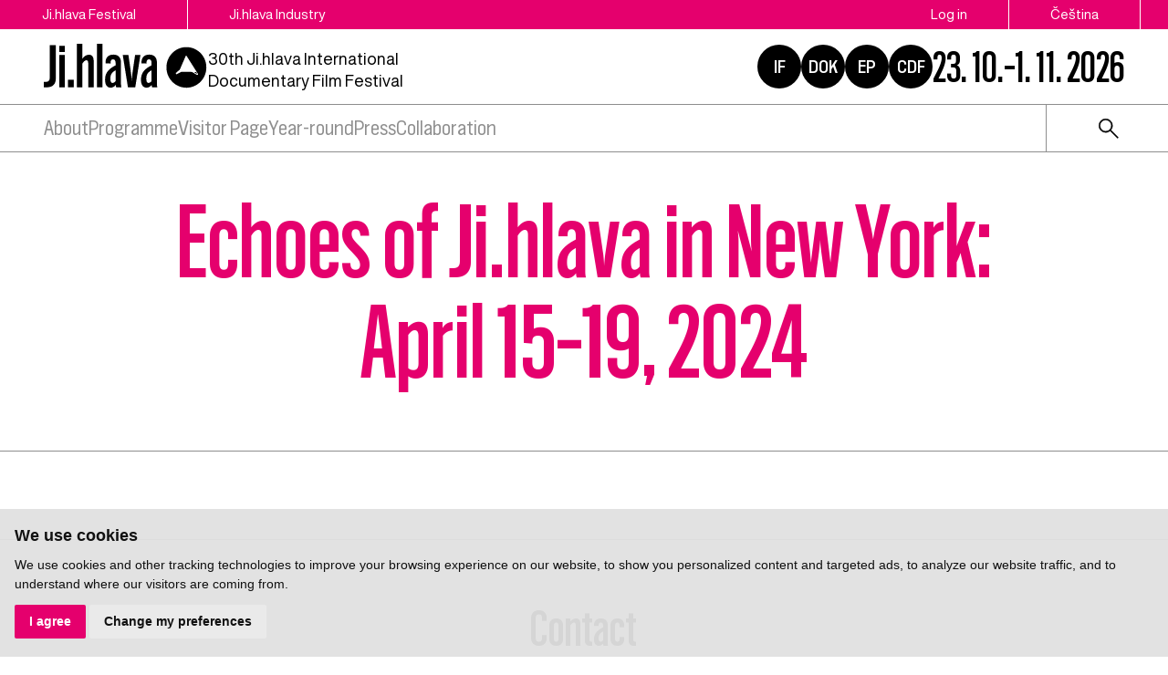

--- FILE ---
content_type: text/html; charset=UTF-8
request_url: https://www.ji-hlava.com/novinky/ozveny-ji-hlavy-v-new-yorku-15-19-dubna-2024?version=classic
body_size: 6784
content:
<!DOCTYPE html>
<html lang="en">

<head>
    <!-- Google Tag Manager -->
    <script cookie-consent="tracking">
        (function (w, d, s, l, i) {
        w[l] = w[l] || [];
        w[l].push({'gtm.start':
        new Date().getTime(), event: 'gtm.js'});
        var f = d.getElementsByTagName(s)[0],
        j = d.createElement(s), dl = l != 'dataLayer' ? '&l=' + l : '';
        j.async = true;
        j.src =
        'https://www.googletagmanager.com/gtm.js?id=' + i + dl;
        f.parentNode.insertBefore(j, f);
        })(window, document, 'script', 'dataLayer', 'GTM-5QKQC9N');
        </script>
        <!-- End Google Tag Manager -->

        <meta charset="utf-8">
        <meta name="robots" content="index,follow"><link rel="alternate" href="https://www.ji-hlava.cz/novinky/ozveny-ji-hlavy-v-new-yorku-15-19-dubna-2024" hreflang="cs" /><link rel="alternate" href="https://www.ji-hlava.com/novinky/ozveny-ji-hlavy-v-new-yorku-15-19-dubna-2024" hreflang="en" />        <link rel="canonical" href="https://www.ji-hlava.cz/novinky/ozveny-ji-hlavy-v-new-yorku-15-19-dubna-2024">
        <meta name="author" content="S2 STUDIO s.r.o. - INTERNETOVÉ SLUŽBY, GRAFIKA, VÝROBA REKLAMY, MARKETING, https://www.s2studio.cz, info(at)s2studio.cz">
        <meta name="viewport" content="width=device-width, initial-scale=1.0">

        <meta name="keywords" content="Echoes of Ji.hlava in New York:<br>April 15–19, 2024" lang="en">
        <meta name="description" content="Echoes of Ji.hlava in New York:<br>April 15–19, 2024" lang="en">

        <meta property="og:title" content="Ji.hlava IDFF | Echoes of Ji.hlava in New York:<br>April 15–19, 2024" />
        <meta property="og:description" content="Echoes of Ji.hlava in New York:<br>April 15–19, 2024" /><meta property="og:image" content="https://www.ji-hlava.cz/images/default_og.png?v=1760951542" />
                <meta property="og:image:width" content="1000" />
                <meta property="og:image:height" content="523" />
        <meta property="og:url" content="https://www.ji-hlava.com/novinky/ozveny-ji-hlavy-v-new-yorku-15-19-dubna-2024">

        <title>Echoes of Ji.hlava in New York:<br>April 15–19, 2024 | Ji.hlava IDFF</title>

        <noscript id="deferred-styles">
            <link rel="stylesheet" href="/templates/css/print.css" media="print">
            <link rel="stylesheet" href="/templates/css/slick.min.css">
            <link rel="stylesheet" href="/templates/css/tiny-slider.css">
            <link rel="stylesheet" href="/templates/css/alertify.core.css">
            <link rel="stylesheet" href="/templates/css/alertify.default.css">
            <link rel="stylesheet" href="/templates/css/magnific-popup.css">
            <link rel="stylesheet" href="/templates/css/chosen.min.css">
            <link rel="stylesheet" href="/templates/css/uniform.default.css">
        </noscript>

        <script src="/includes/jquery-3.2.1.min.js"></script>

        <link rel="stylesheet" href="/templates/css/perfect-scrollbar.css">

        <link rel="apple-touch-icon" sizes="180x180" href="/apple-touch-icon.png">
        <link rel="icon" type="image/png" sizes="32x32" href="/favicon-32x32.png">
        <link rel="icon" type="image/png" sizes="16x16" href="/favicon-16x16.png">
        <link rel="manifest" href="/site.webmanifest">
        <link rel="mask-icon" href="/safari-pinned-tab.svg" color="#e5006d">
        <meta name="msapplication-TileColor" content="#e5006d">
        <meta name="theme-color" content="#e5006d">

        
        <link rel="stylesheet" href="/templates/css/style.css?v=2.96"><link rel="stylesheet" href="/templates/css/new.css?v=1.45"><link rel="stylesheet" href="/templates/css/diff_clr.css?v=1">        <script src='https://www.google.com/recaptcha/api.js'></script>
        <script type="application/ld+json">
            {
                "@context": "http://schema.org",
                "@type": "WebPage",
                "breadcrumb": 
            {
            "@context": "http://schema.org",
            "@type": "BreadcrumbList",
            "itemListElement":
            [
             {
            "@type": "ListItem",
            "position": 1,
            "item":
            {
             "@id": "https://www.ji-hlava.cz",
             "name": "Úvod"
             }
           }
           
          ,{
            "@type": "ListItem",
            "position": 2,
            "item":
            {
             "@id": "/novinky/ozveny-ji-hlavy-v-new-yorku-15-19-dubna-2024",
             "name": "Echoes of Ji.hlava in New York:<br>April 15–19, 2024"
             }
           }
           
            ]
           }
            ,
                "url": "https://www.ji-hlava.cz/novinky/ozveny-ji-hlavy-v-new-yorku-15-19-dubna-2024",
                "name": "Echoes of Ji.hlava in New York:<br>April 15–19, 2024",
                "lastReviewed":"2024-03-27T12:21:03+01:00", "description": ""
            }

                    </script>
        <script  cookie-consent="tracking">
            $.getScript('https://www.googletagmanager.com/gtag/js?id=G-PSXWGRW6MX');
            window.dataLayer = window.dataLayer || [];
            function gtag() {
                dataLayer.push(arguments);
            }
            gtag('js', new Date());
            gtag('config', 'UA-25276320-2');
            gtag('config', 'G-PSXWGRW6MX');
        </script>
</head>

<body class="section_news">
    <header><div class="top"><div class="limited"><div class="buttons left"><a href="/">Ji.hlava Festival</a><a href="/ji-hlava-industry">Ji.hlava Industry</a></div><div class="buttons right"><a href="/personal">Log in</a><a href="http://www.ji-hlava.cz/novinky/ozveny-ji-hlavy-v-new-yorku-15-19-dubna-2024?version=classic&version=classic" title="cs">Čeština</a><span class="active">English</span></div></div></div><div class="bottom"><div class="limited"><div class="left"><a href="/en" title="Ji.hlava IDFF" class="logo"><svg xmlns="http://www.w3.org/2000/svg" viewBox="0 0 234.38 64.04">
<g id="circ">
<path d="M217.35,39.57l-3.14-0.02l3.14,2.07c0,0,0.81,0.7,1.23,0.43s-0.86-2.02-0.86-2.02L217.35,39.57z"/>
<path d="M231.89,30.68C230.52,15,216.7,3.4,201.02,4.77s-27.28,15.2-25.91,30.88s15.2,27.28,30.88,25.91S233.26,46.36,231.89,30.68z M219.67,43.39c-0.84,0.52-2.1-0.29-2.1-0.29l-6.03-3.55l-15.47-0.08l-6.8,3.41l-1.09-1.7l5.87-4.84L202.59,17c0.05-0.12,0.13-0.21,0.23-0.28c0.25-0.16,0.57-0.13,0.78,0.08l0,0l0.14,0.22l13.49,20.96l2.64,4.08C219.86,42.06,220.34,42.96,219.67,43.39z"/>
</g>
<g>
<path id="Path_66" d="M0,53.48h2.88c4.11,0,5.6-1.87,5.6-5.71V1.84h8.67V48.7c0,7.66-4.04,12.41-12.44,12.41H0V53.48z"/>
<path id="Path_67" d="M22.1,2.73h7.89v8.82H22.1V2.73z M22.1,15.81h7.85V61.1H22.1V15.81z"/>
<rect x="34.47" y="50.49" width="8.29" height="10.61"/>
<path id="Path_68" d="M47.3,0h7.81v20.89c2.39-3.25,5.41-5.57,9.3-5.57c4.37,0,6.76,3.07,6.76,8.75V61.1h-7.8v-34c0-2.54-0.82-4-2.51-4c-2.13,0-3.96,1.8-5.75,4.64V61.1H47.3V0z"/>
<rect x="75.86" y="0" width="7.85" height="61.1"/>
<path id="Path_69" d="M87.38,50.68c0-8.94,4.04-13.9,11.1-18.24l3.96-2.2v-3.18c0-3.4-1.05-5.23-3.66-5.23c-2.35,0-3.55,1.61-3.55,4.63v1.27l-7.17-0.22v-1.31c0-6.61,3.81-11.02,11.18-11.02c7.32,0,10.91,4.41,10.91,11.25v29.86c-0.04,1.62,0.15,3.24,0.56,4.82h-7.48c-0.35-1.1-0.55-2.24-0.6-3.4c-1.62,2.37-4.27,3.84-7.14,3.96C90.44,61.66,87.38,57.7,87.38,50.68 M98.1,54.97c1.57,0,3.03-0.86,4.41-2.65V37.19l-2.36,1.38c-3.48,2.28-5.2,5.2-5.2,10.2C94.96,52.91,95.86,54.97,98.1,54.97"/>
<path id="Path_70" d="M112.69,15.81h8.08l3.88,26.91c0.31,2.95,0.6,5.94,0.82,9h0.04c0.22-3.07,0.48-6.02,0.82-8.97l3.92-26.94h7.63l-7.37,45.33h-10.46L112.69,15.81z"/>
<path id="Path_71" d="M138.68,50.68c0-8.94,4.04-13.9,11.1-18.24l3.96-2.2v-3.18c0-3.4-1.05-5.23-3.66-5.23c-2.36,0-3.55,1.61-3.55,4.63v1.27l-7.17-0.22v-1.31c0-6.61,3.81-11.02,11.18-11.02c7.32,0,10.91,4.41,10.91,11.25v29.86c-0.04,1.62,0.15,3.24,0.56,4.82h-7.47c-0.35-1.1-0.55-2.24-0.6-3.4c-1.62,2.37-4.27,3.84-7.14,3.96C141.74,61.66,138.68,57.7,138.68,50.68 M149.4,54.97c1.57,0,3.03-0.86,4.41-2.65V37.19l-2.36,1.38c-3.48,2.28-5.2,5.2-5.2,10.2C146.26,52.91,147.16,54.97,149.4,54.97"/>
</g>
</svg></a><p class="txt">30th&nbsp;Ji.hlava International Documentary Film Festival
</p></div><div class="right"><div class="hrefs"><a href="https://www.inspirationforum.com" target="_blank" rel="noopener" title="Inspiration Forum">IF</a><a href="http://www.dokrevue.cz" target="_blank" rel="noopener" title="DOK.REVUE | Czech Documentary Film Review">DOK</a><a href="/emerging-producers" target="_blank" title="Emerging producers">EP</a><a href="http://www.c-d-f.cz" target="_blank" rel="noopener" title="CDF | Center for Documentary Film">CDF</a></div><div class="date">23. 10.–1. 11. 2026</div><button class="menu_btn"><span></span><span></span><span></span></button></div></div></div><div class="menu"><div class="limited"><ul><li  class="menu_item_first "><a title="" href="/about-jihlava" >About</a><ul><li  class="menu_item_first "><a title="" href="/o-nas" >About us</a></li><li  class="menu_item "><a title="" href="/kontakt" >Contact</a></li><li  class="menu_item "><a title="" href="/eko" >Sustainability</a></li><li  class="menu_item "><a title="" href="/doc-alliance" >Doc Alliance</a></li><li  class="menu_item "><a title="" href="/ochrana-prav-ditete" >Child protection</a></li><li  class="menu_item "><a title="" href="/zasady-zpracovani-osobnich-udaju" >GDPR</a></li><li  class="menu_item_last "><a title="" href="/kodex-chovani" >Code of Conduct</a></li></ul></li><li  class="menu_item "><a title="" href="/program" >Programme</a><ul><li  class="menu_item_first "><a title="" href="/prihlaseni-filmu" >Film submissions</a></li><li  class="menu_item "><a title="" href="/filmy" >Films</a></li><li  class="menu_item "><a title="" href="/programove-sekce" >Sections</a></li><li  class="menu_item "><a title="" href="/porotci" >Jurors</a></li><li  class="menu_item "><a title="" href="https://www.inspirationforum.com/" target="_blank">Inspiration Forum</a></li><li  class="menu_item "><a title="" href="/vibes" >Vibes</a></li><li  class="menu_item_last "><a title="" href="/detem" >Ji.hlava for Kids</a></li></ul></li><li  class="menu_item "><a title="" href="https://vp.eventival.com/jidff/2026" target="_blank">Visitor Page</a></li><li  class="menu_item "><a title="" href="/aktivity-mfdf-ji-hlava" >Year-round</a><ul><li  class="menu_item_first "><a title="" href="/echoes" >Echoes of Ji.hlava in the world</a></li><li  class="menu_item "><a title="" href="https://www.inspirationforum.com/podcast" target="_blank">Screenshot IF</a></li><li  class="menu_item "><a title="" href="https://www.inspirationforum.com/iflab" target="_blank">IF Lab</a></li><li  class="menu_item "><a title="" href="https://www.c-d-f.cz/" target="_blank">CDF</a></li><li  class="menu_item_last "><a title="" href="/publikacni-cinnost" >Publishing Activities</a></li></ul></li><li  class="menu_item "><a title="" href="/press" >Press</a><ul><li  class="menu_item_first "><a title="" href="/tiskove-zpravy" >Press releases</a></li><li  class="menu_item "><a title="" href="/akreditace-press" >Press accreditations</a></li><li  class="menu_item "><a title="" href="/cenarespektu" >Respekt award</a></li><li  class="menu_item "><a title="" href="/media-a-dokument" >Media and documentary</a></li><li  class="menu_item "><a title="" href="/fotogalerie/fotogalerie" >Photo</a></li><li  class="menu_item "><a title="" href="/videogalerie/videogalerie" >Video</a></li><li  class="menu_item "><a title="" href="/medialni-ohlasy" >Media outcomes</a></li><li  class="menu_item_last "><a title="" href="/downloads" >Downloads</a></li></ul></li><li  class="menu_item_last "><a title="" href="/spoluprace" >Collaboration</a><ul><li  class="menu_item_first "><a title="" href="/partners" >Partners</a></li><li  class="menu_item_last "><a title="" href="/patronage" >Patronage</a></li></ul></li></ul><div class="right"><form class="search" action="/search" method="get"><button type="button"><img src="/images/icon_search.svg" alt="ikona lupa"></button><div class="wrp"><input type="text" id="s" name="s" value=""><button type="submit" class="btn">search</button></div></form></div></div></div></header><div class="res_menu"><div class="buttons"><a href="/personal">Log in</a><a href="http://www.ji-hlava.cz/novinky/ozveny-ji-hlavy-v-new-yorku-15-19-dubna-2024?version=classic&version=classic" title="cs">Čeština</a><span class="active">English</span><form class="search" action="/search" method="get"><button type="button"><img src="/images/icon_search.svg" alt="ikona lupa"></button><div class="wrp"><input type="text" id="s" name="s" value=""><button type="submit" class="btn">search</button></div></form></div><ul><li  class="menu_item_first "><a title="" href="/about-jihlava" >About</a><ul><li  class="menu_item_first "><a title="" href="/o-nas" >About us</a></li><li  class="menu_item "><a title="" href="/kontakt" >Contact</a></li><li  class="menu_item "><a title="" href="/eko" >Sustainability</a></li><li  class="menu_item "><a title="" href="/doc-alliance" >Doc Alliance</a></li><li  class="menu_item "><a title="" href="/ochrana-prav-ditete" >Child protection</a></li><li  class="menu_item "><a title="" href="/zasady-zpracovani-osobnich-udaju" >GDPR</a></li><li  class="menu_item_last "><a title="" href="/kodex-chovani" >Code of Conduct</a></li></ul></li><li  class="menu_item "><a title="" href="/program" >Programme</a><ul><li  class="menu_item_first "><a title="" href="/prihlaseni-filmu" >Film submissions</a></li><li  class="menu_item "><a title="" href="/filmy" >Films</a></li><li  class="menu_item "><a title="" href="/programove-sekce" >Sections</a></li><li  class="menu_item "><a title="" href="/porotci" >Jurors</a></li><li  class="menu_item "><a title="" href="https://www.inspirationforum.com/" target="_blank">Inspiration Forum</a></li><li  class="menu_item "><a title="" href="/vibes" >Vibes</a></li><li  class="menu_item_last "><a title="" href="/detem" >Ji.hlava for Kids</a></li></ul></li><li  class="menu_item "><a title="" href="https://vp.eventival.com/jidff/2026" target="_blank">Visitor Page</a></li><li  class="menu_item "><a title="" href="/aktivity-mfdf-ji-hlava" >Year-round</a><ul><li  class="menu_item_first "><a title="" href="/echoes" >Echoes of Ji.hlava in the world</a></li><li  class="menu_item "><a title="" href="https://www.inspirationforum.com/podcast" target="_blank">Screenshot IF</a></li><li  class="menu_item "><a title="" href="https://www.inspirationforum.com/iflab" target="_blank">IF Lab</a></li><li  class="menu_item "><a title="" href="https://www.c-d-f.cz/" target="_blank">CDF</a></li><li  class="menu_item_last "><a title="" href="/publikacni-cinnost" >Publishing Activities</a></li></ul></li><li  class="menu_item "><a title="" href="/press" >Press</a><ul><li  class="menu_item_first "><a title="" href="/tiskove-zpravy" >Press releases</a></li><li  class="menu_item "><a title="" href="/akreditace-press" >Press accreditations</a></li><li  class="menu_item "><a title="" href="/cenarespektu" >Respekt award</a></li><li  class="menu_item "><a title="" href="/media-a-dokument" >Media and documentary</a></li><li  class="menu_item "><a title="" href="/fotogalerie/fotogalerie" >Photo</a></li><li  class="menu_item "><a title="" href="/videogalerie/videogalerie" >Video</a></li><li  class="menu_item "><a title="" href="/medialni-ohlasy" >Media outcomes</a></li><li  class="menu_item_last "><a title="" href="/downloads" >Downloads</a></li></ul></li><li  class="menu_item_last "><a title="" href="/spoluprace" >Collaboration</a><ul><li  class="menu_item_first "><a title="" href="/partners" >Partners</a></li><li  class="menu_item_last "><a title="" href="/patronage" >Patronage</a></li></ul></li></ul></div><div class="gap"></div><main><div class="top_perex limited with_h1"><h1>Echoes of Ji.hlava in New York:<br>April 15–19, 2024</h1></div><section class="limited full_w bb"><article></article><article></article></section></main><div class="bottom_contact limited"><h2>Contact</h2><h3><strong>CONTACT US</strong></h3>

<p><strong>DOC.DREAM​</strong><br />
Karlovo náměstí 285/19<br />
120 00 Prague&nbsp;2<br />
Czech Republic</p>

<p><strong>e-mail:</strong><strong> </strong><a href="mailto:info@ji-hlava.cz">info@ji-hlava.cz</a></p>
<!--
<p><a href="https://www.facebook.com/jihlavaIDFF/" target="_blank"><img alt="" src="/media/editor/images/kontakt/facebook-new.png" style="height:45px; width:45px" /></a>&nbsp;&nbsp;<a href="https://www.instagram.com/jihlava_idff/" target="_blank"><img alt="" src="/media/editor/images/kontakt/Instagram.png" style="height:45px; width:45px" /></a>&nbsp;&nbsp;<a href="https://www.youtube.com/user/JihlavaIDFF" target="_blank"><img alt="" src="/media/editor/images/kontakt/Youtube.png" style="height:45px; width:45px" /></a>&nbsp;&nbsp;<a href="https://www.tiktok.com/@mfdf_jihlava" target="_blank"><img alt="" src="/media/editor/images/kontakt/tiktok.png" style="height:45px; width:45px" /></a>&nbsp;&nbsp;<a href="https://x.com/jihlava_idff" target="_blank"><img alt="" src="/media/editor/images/kontakt/twitter-x.png" style="height:45px; width:45px" /></a></p>
--></div><div class="partners_wrap"><div class="limited"><h2>Festival partners</h2><div class="partners"><div class="sld"><a target="_blank" href = "https://www.mkcr.cz/" title = "Ministerstvo kultury" class = "actual_item"><img src = "/media/thumbs/partners/thumb_220x65_ministerstvo-kultury_3.png?v=1539899561" title = "Ministerstvo kultury" alt = "Ministerstvo kultury" width="135" height="42"></a></div><div class="sld"><a target="_blank" href = "https://fondkinematografie.cz/" title = "Fond kinematografie" class = "actual_item"><img src = "/media/thumbs/partners/thumb_220x65_fond-kinematografie_4.png?v=1737371309" title = "Fond kinematografie" alt = "Fond kinematografie" width="100" height="56"></a></div><div class="sld"><a target="_blank" href = "https://www.jihlava.cz/" title = "Město Jihlava" class = "actual_item"><img src = "/media/thumbs/partners/thumb_220x65_mesto-jihlava.png?v=1633526167" title = "Město Jihlava" alt = "Město Jihlava" width="130" height="65"></a></div><div class="sld"><a target="_blank" href = "https://www.kr-vysocina.cz/" title = "Kraj Vysočina" class = "actual_item"><img src = "/media/thumbs/partners/thumb_220x65_kraj-vysocina_3.png?v=1536824775" title = "Kraj Vysočina" alt = "Kraj Vysočina" width="110" height="36"></a></div><div class="sld"><a target="_blank" href = "https://www.creative-europe-media.eu/" title = "Creative Europe Media" class = "actual_item"><img src = "/media/thumbs/partners/thumb_220x65_creative-europe-media_2.png?v=1695032864" title = "Creative Europe Media" alt = "Creative Europe Media" width="188" height="65"></a></div><div class="sld"><a target="_blank" href = "https://www.ceskatelevize.cz/" title = "Česká televize" class = "actual_item"><img src = "/media/thumbs/partners/thumb_220x65_ceska-televize.png?v=1536824966" title = "Česká televize" alt = "Česká televize" width="188" height="27"></a></div><div class="sld"><a target="_blank" href = "https://www.rozhlas.cz/portal/portal/" title = "Český rozhlas" class = "actual_item"><img src = "/media/thumbs/partners/thumb_220x65_cesky-rozhlas.png?v=1705317007" title = "Český rozhlas" alt = "Český rozhlas" width="220" height="32"></a></div><div class="sld"><a target="_blank" href = "https://www.aktualne.cz/" title = "Aktuálně.cz" class = "actual_item"><img src = "/media/thumbs/partners/thumb_220x65_aktualne-cz.png?v=1537890619" title = "Aktuálně.cz" alt = "Aktuálně.cz" width="196" height="65"></a></div><div class="sld"><a target="_blank" href = "https://www.respekt.cz/" title = "Respekt" class = "actual_item"><img src = "/media/thumbs/partners/thumb_220x65_respekt.png?v=1536825319" title = "Respekt" alt = "Respekt" width="216" height="65"></a></div><div class="sld"><a target="_blank" href = "https://dafilms.cz/" title = "Dafilms" class = "actual_item"><img src = "/media/thumbs/partners/thumb_220x65_dafilms.png?v=1695203225" title = "Dafilms" alt = "Dafilms" width="65" height="65"></a></div></div></div></div><div class="panel_nl"><div class="limited"><div class="nl"><h2>Newsletter</h2><form action="/novinky/ozveny-ji-hlavy-v-new-yorku-15-19-dubna-2024" method="post"><input type="hidden" name="send_newsletter" value="1"><div class="wrp"><div class="inpt_wrp"><input type="text" id="email" name="email" value="" placeholder="e-mail"><button type="submit" title="send"><img src="/images/arrow2.svg" alt = "ikona šipka"></button></div><select name="category"><option value="">Select category</option><option value="visitor" >visitor</option><option value="professional" >professional</option></select></div><div class="t"><input type="checkbox" id="approval" name="approval" value="1"><p>I&nbsp;confirm that I&nbsp;agree&nbsp;with Principles Relating to Personal Data Processing&nbsp;for Ji.hlava IDFF. More info&nbsp;<a href="zasady-zpracovani-osobnich-udaju">here</a>.</p>
</div></form></div><div class="time"><h2>Days until the festival</h2><p id="animated-number" data-num="275">0</p></div><div class="social"><h2>Follow us</h2><p><a href="https://www.facebook.com/MFDFjihlava/"><img alt="logo Facebook" src="/media/editor/logo_fb.svg" style="height:36px; width:36px" /></a><a href="https://www.instagram.com/jihlava_idff/"><img alt="logo Instagram" src="/media/editor/logo_ig.svg" style="height:36px; width:36px" /></a><a href="http://www.youtube.com/user/JihlavaIDFF"><img alt="logo Youtube" src="/media/editor/logo_yt.svg" style="height:36px; width:36px" /></a><a href="https://twitter.com/jihlava_idff"><img alt="logo X" src="/media/editor/logo_x.svg" style="height:36px; width:36px" /></a><a href="https://www.tiktok.com/@mfdf_jihlava"><img alt="logo Tiktok" src="/media/editor/logo_tt.svg" style="height:36px; width:36px" /></a></p>
</div></div></div><footer><div class="limited"><div class="logo_w"><a href="/en" title="Ji.hlava IDFF" class="logo"><img src="/images/logo_v2_inv.svg" alt="Ji.hlava IDFF" title="Ji.hlava IDFF"></a><p>DOC.DREAM​<br />
Karlovo náměstí 285/19<br />
120 00 Praha 2</p>

<p><a href="mailto:info@ji-hlava.cz">info@ji-hlava.cz</a></p>
<div class="hrefs"><a href="http://www.dokrevue.cz" target="_blank" rel="noopener" title="DOK.REVUE | Czech Documentary Film Review">DOK</a><a href="http://www.c-d-f.cz" target="_blank" rel="noopener" title="CDF | Center for Documentary Film">CDF</a><a href="/emerging-producers" target="_blank" title="Emerging producers">EP</a><a href="https://www.inspirationforum.com" target="_blank" rel="noopener" title="Inspiration Forum">IF</a></div></div><div class="menu"><ul><li  class="menu_item_first "><a title="" href="/about-jihlava" >About</a></li><li  class="menu_item "><a title="" href="/aktivity-mfdf-ji-hlava" >Year-round activities</a></li><li  class="menu_item "><a title="" href="/festival" >Festival</a></li><li  class="menu_item "><a title="" href="/ji-hlava-industry" >Industry</a></li><li  class="menu_item_last "><a title="" href="/press" >Press</a></li></ul></div><div class="menu_secondary"><ul><li  class="menu_item_first "><a title="" href="/o-nas" >About us</a></li><li  class="menu_item "><a title="" href="/kontakt" >Contact</a></li><li  class="menu_item "><a title="" href="/partners" >Partnership</a></li><li  class="menu_item "><a title="" href="/programove-sekce" >Programme sections</a></li><li  class="menu_item "><a title="" href="/prihlaseni-filmu" >Film submissions</a></li><li  class="menu_item "><a title="" href="/zasady-zpracovani-osobnich-udaju" >GDPR</a></li><li  class="menu_item "><a title="" href="/eko" >Sustainable Ji.hlava</a></li><li  class="menu_item_last "><a title="" href="/ubytovani-navstevnici" >Accommodation</a></li></ul></div><div class="copy"><p>All rights reserved. DOC.DREAM services s. r. o.</p>

<p>Find Principles Relating to Personal Data Processing&nbsp;for Ji.hlava IDFF&nbsp;<a href="/zasady-zpracovani-osobnich-udaju" target="_blank">here</a>.</p>
</div></div></footer><!-- Cookie Consent by https://www.FreePrivacyPolicy.com -->
            <script type="text/javascript" src="/includes/cookie-consent.js" charset="UTF-8"></script>
            <script type="text/javascript" charset="UTF-8">
                document.addEventListener('DOMContentLoaded', function () {
                    cookieconsent.run({"notice_banner_type":"simple","consent_type":"express","palette":"light","language":"en","page_load_consent_levels":["strictly-necessary"],"notice_banner_reject_button_hide":false,"preferences_center_close_button_hide":false,"website_name":"Ji.hlava IDFF","website_privacy_policy_url":"https://www.ji-hlava.cz/media/editor/files/gdpr/zzou_en.pdf"});
                });
            </script>
            <noscript>Cookie Consent by <a href="https://www.freeprivacypolicy.com/free-privacy-policy-generator/" rel="nofollow noopener">Free Privacy Policy website</a></noscript>
            <!-- End Cookie Consent --><div class="videomodal">  <div class="framewrap">      <div class="frame"></div>      <div class="panel">          <a href="javascript:void(0)" class="close">close</a>          <div class="clear"></div>      </div>  </div></div><div id="zavrittxt" class="hidden">close</div><div id="txtprev" class="hidden">předchozí</div><div id="txtnext" class="hidden">další</div><div id="stahnout" class="hidden">stáhnout</div><div class="modals modal"></div><script>     var mobile = 0;     var confirm = "Opravdu chcete smazat Váš účet?";   </script>
    <script>
        var baseRSPath = "";

        var loadDeferredStyles = function() {
            var addStylesNode = document.getElementById("deferred-styles");
            var replacement = document.createElement("div");
            replacement.innerHTML = addStylesNode.textContent;
            document.body.appendChild(replacement)
            addStylesNode.parentElement.removeChild(addStylesNode);
        };
        try {
            var raf = requestAnimationFrame || mozRequestAnimationFrame ||
                webkitRequestAnimationFrame || msRequestAnimationFrame;
        } catch (e) {
            console.log(e);
        }
        if (raf)
            raf(function() {
                window.setTimeout(loadDeferredStyles, 0);
            });
        else
            window.addEventListener('load', loadDeferredStyles);
    </script>

    <script src="/includes/slick.min.js"></script>
    <script src="/includes/jquery.dotdotdot.min.js"></script>
    <script src="/includes/jquery.magnific-popup.min.js"></script>
    <script src="/includes/ready.min.js?v=3.38"></script>
    <script src="/includes/perfect-scrollbar.min.js"></script>
    <script src="/includes/scrollreveal.min.js"></script>
    <script src="/includes/chosen.jquery.min.js"></script>
    <script src="/includes/jquery.uniform.js"></script>
    <script src="/includes/jquery.unveil.js"></script>
    <script src="/includes/dragscroll.js"></script>
    <script src="/includes/masonry.pkgd.min.js"></script>
    <script type="text/javascript" src="/includes/ckeditor/ckeditor.js"></script>
    <script src="/includes/tiny-slider.js"></script>
    <script src="/includes/alertify.js"></script>

    <script type="text/javascript">
        CKEDITOR.replaceClass = 'texyla';
    </script>

    <script src="https://maps.googleapis.com/maps/api/js?key=AIzaSyDUKbmiQjpYiDMH8sgWTgFSeecS2aCypRs&callback=initMap" async defer></script>

    <script>
        $(document).on("click", ".cc-nb-okagree, .cc-nb-reject, .cc-cp-foot-save", function() {
            document.cookie = "cookies_agreed2=yes; expires=Tue, 19 Jan 2047 03:14:07 UTC;";
            document.cookie = "cookie_consent_user_accepted=false; expires=Tue, 19 Jan 2047 03:14:07 UTC;";
        });
    </script>
    <script type="text/plain" cookie-consent="functionality">document.cookie = "cookies_functionality=yes; expires=Tue, 19 Jan 2047 03:14:07 UTC;";</script>
    <script type="text/plain" cookie-consent="tracking">document.cookie = "cookies_tracking=yes; expires=Tue, 19 Jan 2047 03:14:07 UTC;";</script>
    <script type="text/plain" cookie-consent="targeting">document.cookie = "cookies_targeting=yes; expires=Tue, 19 Jan 2047 03:14:07 UTC;";</script>
    <script>$(document).on("click", ".cc-nb-okagree, .cc-nb-reject, .cc-cp-foot-save", function () {document.cookie = "cookies_temp_hide=20260122011615; expires=Thursday, 22-Jan-2026 01:16:15 CET; path=/"});</script>
    <!-- <script src="https://chat-widget.sensay.io/4801477b-48ce-4570-9e5d-6ed8bae40248/embed-script.js" defer></script>-->
</body>

</html>

--- FILE ---
content_type: text/css
request_url: https://www.ji-hlava.com/templates/css/alertify.core.css
body_size: 575
content:
.alertify,
.alertify-show,
.alertify-log{-webkit-transition:all 500ms cubic-bezier(0.175, 0.885, 0.320, 1.275);-moz-transition:all 500ms cubic-bezier(0.175, 0.885, 0.320, 1.275);-ms-transition:all 500ms cubic-bezier(0.175, 0.885, 0.320, 1.275);-o-transition:all 500ms cubic-bezier(0.175, 0.885, 0.320, 1.275);transition:all 500ms cubic-bezier(0.175, 0.885, 0.320, 1.275);}
.alertify-hide{-webkit-transition:all 250ms cubic-bezier(0.600, -0.280, 0.735, 0.045);-moz-transition:all 250ms cubic-bezier(0.600, -0.280, 0.735, 0.045);-ms-transition:all 250ms cubic-bezier(0.600, -0.280, 0.735, 0.045);-o-transition:all 250ms cubic-bezier(0.600, -0.280, 0.735, 0.045);transition:all 250ms cubic-bezier(0.600, -0.280, 0.735, 0.045);}
.alertify-log-hide{-webkit-transition:all 500ms cubic-bezier(0.600, -0.280, 0.735, 0.045);-moz-transition:all 500ms cubic-bezier(0.600, -0.280, 0.735, 0.045);-ms-transition:all 500ms cubic-bezier(0.600, -0.280, 0.735, 0.045);-o-transition:all 500ms cubic-bezier(0.600, -0.280, 0.735, 0.045);transition:all 500ms cubic-bezier(0.600, -0.280, 0.735, 0.045);}
.alertify-cover{position:fixed;z-index:99999;top:0;right:0;bottom:0;left:0;background-color:rgba(0,0,0,0.7);filter:alpha(opacity=0.7);opacity:70;}
.alertify-cover-hidden{display:none;}
.alertify{position:fixed;z-index:99999;top:30%;left:50%;width:600px;margin-left:-300px;opacity:1;}
.alertify-hidden{-webkit-transform:translate(0,-150px);-moz-transform:translate(0,-150px);-ms-transform:translate(0,-150px);-o-transform:translate(0,-150px);transform:translate(0,-150px);opacity:0;display:none;}
:root *> .alertify-hidden{display:block;visibility:hidden;}
.alertify-logs{position:fixed;z-index:5000;bottom:10px;right:10px;width:300px;}
.alertify-logs-hidden{display:none;}
.alertify-log{display:block;margin-top:10px;position:relative;right:-300px;opacity:0;}
.alertify-log-show{right:0;opacity:1;}
.alertify-log-hide{-webkit-transform:translate(300px, 0);-moz-transform:translate(300px, 0);-ms-transform:translate(300px, 0);-o-transform:translate(300px, 0);transform:translate(300px, 0);opacity:0;}
.alertify-dialog{padding:25px;}
.alertify-resetFocus{border:0;clip:rect(0 0 0 0);height:1px;margin:-1px;overflow:hidden;padding:0;position:absolute;width:1px;}
.alertify-inner{text-align:center;}
.alertify-message{font-size:22px;}
.alertify-text{margin-bottom:15px;width:100%;-webkit-box-sizing:border-box;-moz-box-sizing:border-box;box-sizing:border-box;font-size:100%;}
.alertify-buttons{}
.alertify-button,
.alertify-button:hover,
.alertify-button:active,
.alertify-button:visited{background:none;text-decoration:none;border:none;line-height:1.5;font-size:100%;display:inline-block;cursor:pointer;margin-left:5px;}
@media only screen and (max-width:680px){.alertify,
                                         .alertify-logs{width:90%;-webkit-box-sizing:border-box;-moz-box-sizing:border-box;box-sizing:border-box;}
                                         .alertify{left:5%;margin:0;}
}

--- FILE ---
content_type: image/svg+xml
request_url: https://www.ji-hlava.com/images/arrow2.svg?v=2
body_size: 350
content:
<?xml version="1.0" encoding="utf-8"?>
<!-- Generator: Adobe Illustrator 27.8.1, SVG Export Plug-In . SVG Version: 6.00 Build 0)  -->
<svg version="1.1" id="Vrstva_1" xmlns="http://www.w3.org/2000/svg" xmlns:xlink="http://www.w3.org/1999/xlink" x="0px" y="0px"
	 viewBox="0 0 11.2 10.8" style="enable-background:new 0 0 11.2 10.8;" xml:space="preserve">
<path id="arrow_forward_24dp_E8EAED_FILL0_wght100_GRAD0_opsz24" d="M9.57,5.66H0.4V5.12h9.17L5.12,0.67L5.5,0.29l5.1,5.1l-5.1,5.1
	l-0.38-0.38L9.57,5.66z"/>
</svg>
